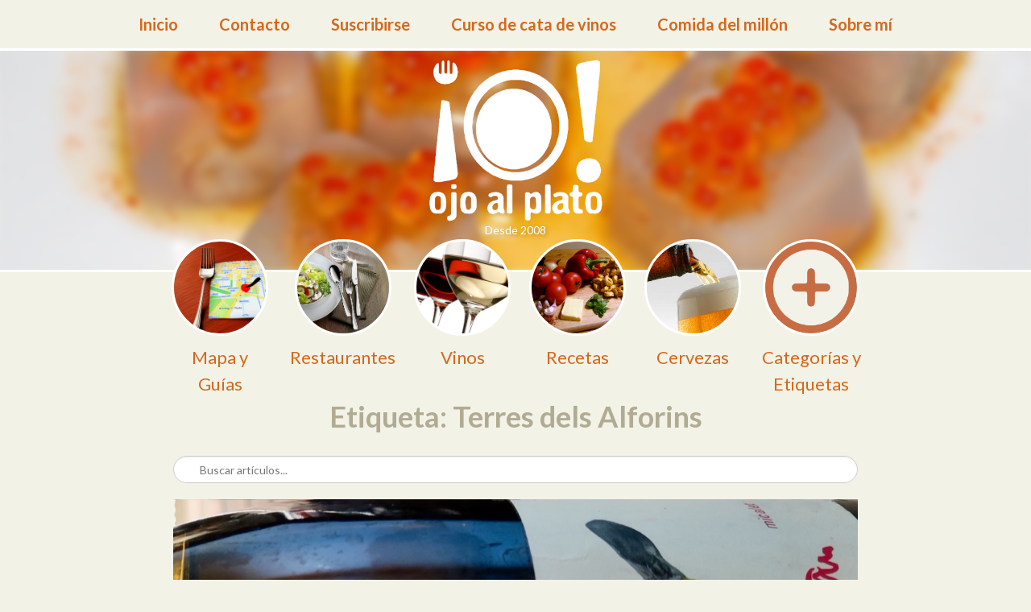

--- FILE ---
content_type: text/html; charset=utf-8
request_url: https://ojoalplato.com/tag/terres-dels-alforins/
body_size: 26973
content:


<!DOCTYPE html>
<html lang="es-ES" prefix="og: http://ogp.me/ns#" itemscope itemtype="http://schema.org/Article">

<meta http-equiv="content-type" content="text/html;charset=UTF-8"/>
<head>
    <meta charset="UTF-8">
    <meta name="viewport" content="width=device-width, initial-scale=1">

    <title>Ojoalplato</title>

    <meta name="description" content="Ojo al plato"/>
    <meta name="robots" content="noodp"/>
    <meta property="og:locale" content="es_ES"/>
    <meta property="og:site_name" content="Ojo al plato"/>
    <meta property="fb:app_id" content="110350462372983"/>
    <meta property="fb:admins" content="jpalanca"/>
    <meta property="fb:admins" content="paco.palanca.3"/>
    
    <meta property="og:type" content="website"/>
    <meta property="og:title" content="Ojo al plato"/>
    <meta property="og:description" content="Ojo al plato"/>
    <meta property="og:url" content="www.ojoalplato.com"/>
    <meta name="twitter:description" content="Ojo al plato"/>
    <meta name="twitter:title" content="Ojo al plato"/>
    
    <meta name="twitter:card" content="summary_large_image"/>
    <meta name="twitter:site" content="@ojoalplato"/>
    <meta name="twitter:creator" content="@ojoalplato"/>


    <!-- Google Tag Manager -->
    <script>(function(w,d,s,l,i){w[l]=w[l]||[];w[l].push({'gtm.start':
        new Date().getTime(),event:'gtm.js'});var f=d.getElementsByTagName(s)[0],
        j=d.createElement(s),dl=l!='dataLayer'?'&l='+l:'';j.async=true;j.src=
        'https://www.googletagmanager.com/gtm.js?id='+i+dl;f.parentNode.insertBefore(j,f);
        })(window,document,'script','dataLayer','GTM-NFH54WQ6');
    </script>
    <!-- End Google Tag Manager -->


    
        <link rel='stylesheet' id='bootstrap-css'
              href='https://ojoalplato-static.s3.amazonaws.com/static/wpfamily/css/bootstrap.min46df.css' type='text/css' media='all'/>
        <link rel='stylesheet' id='lato-css'
              href='https://fonts.googleapis.com/css?family=Lato%3A900%2C700%2C400%2C400italic%2C700italic&amp;ver=4.5.3'
              type='text/css' media='all'/>
        <link rel='stylesheet' id='wp-family-blog-style-css' href='https://ojoalplato-static.s3.amazonaws.com/static/wpfamily/style4b68.css'
              type='text/css' media='all'/>
        <link href="http://maxcdn.bootstrapcdn.com/font-awesome/4.1.0/css/font-awesome.min.css" rel="stylesheet">
        <link rel='stylesheet' href='https://ojoalplato-static.s3.amazonaws.com/static/bower_components/bootstrap-social-buttons/social-buttons.css'
              type='text/css' media='all'/>
        <script type='text/javascript' src='https://ojoalplato-static.s3.amazonaws.com/static/wpfamily/js/jquery/jqueryb8ff.js'></script>
        <script type='text/javascript' src='https://ojoalplato-static.s3.amazonaws.com/static/wpfamily/js/jquery/jquery-migrate.min330a.js'></script>
    
    
<link href="https://ojoalplato-static.s3.amazonaws.com/static/css/search.css" rel="stylesheet" type="text/css" media="all"/>


<!-- Google tag (gtag.js) -->
<script async src="https://www.googletagmanager.com/gtag/js?id=G-T2SQJJE288"></script>
<script>
  window.dataLayer = window.dataLayer || [];
  function gtag(){dataLayer.push(arguments);}
  gtag('js', new Date());

  gtag('config', 'G-T2SQJJE288');
</script>
</head>


<body class="home blog hfeed topnav warm header-blur primary-bright has-family">

<!-- Google Tag Manager (noscript) -->
<noscript><iframe src="https://www.googletagmanager.com/ns.html?id=GTM-NFH54WQ6"
height="0" width="0" style="display:none;visibility:hidden"></iframe></noscript>
<!-- End Google Tag Manager (noscript) -->

<div class="wrapper">
    <div id="page" class="site clearfix">
        <a class="skip-link screen-reader-text" href="#content">Skip to content</a>


        
            <nav id="site-navigation" class="site-navigation clearfix" role="navigation">
                <button type="button" class="navbar-toggle collapsed">
                    <span class="navbar-toggle-label">Menu</span>
                    <span class="icon-bar"></span>
                    <span class="icon-bar"></span>
                    <span class="icon-bar"></span>
                </button>
                <div class="primary-menu-area">
                    <div class="menu-main-menu-container">
                        <ul id="primary-menu" class="menu">
                            <li id="menu-item-32"
                                class="menu-item menu-item-type-custom menu-item-object-custom current_page_item menu-item-home menu-item-32
                                "> <a href="/">Inicio</a></li>
                            <li id="menu-item-30"
                                class="menu-item menu-item-type-taxonomy menu-item-object-category menu-item-30
                                "><a href="/contact/">Contacto</a></li>
                            <li id="menu-item-29"
                                class="menu-item menu-item-type-taxonomy menu-item-object-category menu-item-29
                                ">
                                <a href="/subscription/ojoalplato/">Suscribirse</a></li>
                            <li id="menu-item-31"
                                class="menu-item menu-item-type-taxonomy menu-item-object-category menu-item-31
                                ">
                                <a href="/curso-rapido-de-cata-de-vinos/">
                                Curso de cata de vinos</a></li>
                            <li id="menu-item-104"
                                class="menu-item menu-item-type-taxonomy menu-item-object-category menu-item-104
                                ">
                                <a href="/la-celebracion-del-millon-de-ojoalplato/">
                                Comida del millón</a></li>
                            <li id="menu-item-116"
                                class="menu-item menu-item-type-taxonomy menu-item-object-category menu-item-116
                                ">
                                <a href="/sobre-mi/">
                                Sobre mí</a></li>
                        </ul>
                    </div>
                </div><!-- .collapse -->
            </nav><!-- #site-navigation -->
        


        <div id="site-content" class="site-content">

            <header id="site-header" class="site-header" role="banner">
                <div class="background-area">
                    <div class="background"
                         style="background-image:url('https://ojoalplato-static.s3.amazonaws.com/static/wpfamily/img/dsc_0020.jpg')"></div>
                </div><!-- .background-area -->
                <div class="site-branding">
                    <div class="site-title img-fluid">
                        <a href="/" rel="home">
                            <img class="img-logo" src="https://ojoalplato-static.s3.amazonaws.com/static/wpfamily/img/logo3_white.png">
                        </a>
                    </div>
                  <div class="site-since">Desde 2008</div>
                </div><!-- .site-branding -->

                <ul class="family-list">
                    <li><a href="/cards/map/">
                        <div class="circle"
                             style="background-image:url(https://ojoalplato-static.s3.amazonaws.com/static/images/fork_map.png)"></div>
                        <div class="name" style="max-width: 128px;">Mapa y Guías</div>
                    </a></li>
                    <li><a href="/category/restaurantes/">
                        <div class="circle"
                             style="background-image:url(https://ojoalplato-static.s3.amazonaws.com/static/wpfamily/img/cuberteria.jpg)"></div>
                        <div class="name">Restaurantes</div>
                    </a></li>
                    <li><a href="/category/vinos/">
                        <div class="circle"
                             style="background-image:url(https://ojoalplato-static.s3.amazonaws.com/static/wpfamily/img/wine.jpg)"></div>
                        <div class="name">Vinos</div>
                    </a></li>
                    <li><a href="/category/recetas/">
                        <div class="circle"
                             style="background-image:url(https://ojoalplato-static.s3.amazonaws.com/static/wpfamily/img/recipe.jpg)"></div>
                        <div class="name">Recetas</div>
                    </a></li>
                    <li><a href="/category/cervezas/">
                        <div class="circle"
                             style="background-image:url(https://ojoalplato-static.s3.amazonaws.com/static/wpfamily/img/beer.jpg)"></div>
                        <div class="name">Cervezas</div>
                    </a></li>
                    <li><a href="/categories/and/tags/">
                        <div class="circle"
                             style="background-image:url(https://ojoalplato-static.s3.amazonaws.com/static/wpfamily/img/plus_ic3.png)"></div>
                        <div class="name" style="max-width: 128px;">Categorías y Etiquetas</div>
                    </a></li>
                </ul><!-- .family-list -->
            </header><!-- #site-header -->

            <div id="primary" class="content-area">
                <main id="main" class="site-main" role="main">

                    
    <header class="page-header warm archive">
        <h1 class="page-title">Etiqueta: Terres dels Alforins</h1>
    </header>


                    

    <form method="post" action="/api/v1/posts/search/autocomplete">

        <div class="Typeahead2">
            <div class="u-posRelative">
                <div id="scrollable-dropdown-menu">
                <!--input class="Typeahead-hint" type="text" tabindex="-1" readonly-->
                <span class="fa fa-search"></span>
                <input class="Typeahead-input" id="typeahead" type="text" name="q"
                       placeholder="Buscar artículos..." autocomplete="off">
                <img class="Typeahead-spinner" src="https://ojoalplato-static.s3.amazonaws.com/static/images/ST_ICON_LoadScreen_5_1.gif"
                style="display: none;">
                </div>
            </div>
            <div class="Typeahead-menu"></div>
        </div>
    </form>

    
        <article id="post-14216"
                 class="post-1 post type-post status-publish format-standard has-post-thumbnail hentry category-friends family_blog_memberscat-maddie">

            <!--div class="family-icon">

            </div-->
            <div class="featured-image"
                 
                 style="background-image:url('https://ojoalplato-static.s3.amazonaws.com/media/000_cabecera_micalet_ligera.jpeg');"
                 
            >
                <a href="/micalet-2020-de-javi-revert-viticultor/"><img
                        src="https://ojoalplato-static.s3.amazonaws.com/static/wpfamily/img/post-header-trans.png" alt=""></a>
            </div>


            <div class="article-padding has-family-list">

                <ul class="family-list">
                    
                        <li><a href="/category/vinos/">
                            <div class="circle"
                                 style="background-image:url(
                                 
                                         https://ojoalplato-static.s3.amazonaws.com/media/wine_Q1k5bZ3.jpg);">
                                 
                            </div>
                        </a></li>
                    
                </ul><!-- .family-list -->
                <header class="entry-header">
                    <h2 class="entry-title"><a href="/micalet-2020-de-javi-revert-viticultor/"
                                               rel="bookmark">Micalet 2020 de Javi Revert Viticultor</a></h2>
                    <div class="meta"><span class="posted-on"><time class="entry-date published"
                                            datetime="2016-01-22T04:13:54+00:00">9 de marzo de 2023</time><time
                        class="updated"
                        datetime="2016-02-13T15:37:18+00:00">9 de marzo de 2023 a las 17:14</time>
                    por <a class="author" href="/author/paco/">
                            paco</a></span>
                    
                    </div>

                    
                        <a href="/tag/valencia/" class="badge">Valencia</a>
                    
                        <a href="/tag/terres-dels-alforins/" class="badge">Terres dels Alforins</a>
                    
                        <a href="/tag/javi-revert/" class="badge">Javi Revert</a>
                    
                        <a href="/tag/micalet/" class="badge">Micalet</a>
                    
                </header><!-- .entry-header -->

                <div class="entry-content">
                    <p><strong>Reencuentros felices</strong></p>
<figure style="text-align: center;"><a alt="04_micalet_2016" class="image-link" data-lightbox="04_micalet_2016" href="https://ojoalplato-static.s3.amazonaws.com/media/2023/3/9/04_Micalet_2016_etiq_LaLola.jpg_ligera.jpeg"><img alt="04_micalet_2016" class="img-fluid-responsive" data-height="441px" data-image="04_Micalet_2016_etiq_LaLola.jpg_ligera.jpeg" data-width="317px" height="441" src="https://ojoalplato-static.s3.amazonaws.com/media/2023/3/9/04_Micalet_2016_etiq_LaLola.jpg_ligera.jpeg" style="  border-radius:4px;" title="04_micalet_2016" width="317"/></a></figure>
<p>Este vino lo probé por primera vez  (añada del 2016) en El Colmado La Lola, junto al Miguelete (Micalet), que coincidencia. Fue el 15 de marzo del 2018 con el grupo de los "Atrapaos". Esta que veis arriba es la etiqueta de aquella ocasión, lástima que no se …</p>
                </div><!-- .entry-content -->

                <div class="fb-lile-btn">
                <div id="fb-root"></div>
<script async defer crossorigin="anonymous"
        src="https://connect.facebook.net/es_ES/sdk.js#xfbml=1&version=v14.0&appId=110350462372983&autoLogAppEvents=1"
        nonce="bAYQSeXH"></script><div class="fb-like" data-href="http://www.ojoalplato.com/micalet-2020-de-javi-revert-viticultor" data-width="" data-layout="box_count"
     data-action="like" data-size="large" data-share="false"></div>
                </div>

            </div><!-- .article-padding -->

            <footer class="entry-footer">
                <div class="entry-meta">
                    
                        <span class="cat-links">Publicado en <a href="/category/vinos/"
                                                                rel="category tag">Vinos</a>
                        </span>
                    
                    <span class="comments-link">
                    <a href="/micalet-2020-de-javi-revert-viticultor/#comments">
                        <span class="disqus-comment-count"
                              data-disqus-identifier="14216 http://www.ojoalplato.com/?p=14216"
                              data-disqus-url="http://nuevo.ojoalplato.com/archivos/14216">
                            Dejar un comentario
                        </span>
                    </a>
                    </span>
                    
                    <span class="tags-links"><a
                            href="/micalet-2020-de-javi-revert-viticultor/">1596 visitas</a></span>
                    
                </div><!-- .entry-meta -->
                <a href="/micalet-2020-de-javi-revert-viticultor/"
                   class="read-more-button btn btn-primary">Leer más</a>
            </footer><!-- .entry-footer -->
        </article><!-- #post-## -->

    
        <article id="post-14211"
                 class="post-1 post type-post status-publish format-standard has-post-thumbnail hentry category-friends family_blog_memberscat-maddie">

            <!--div class="family-icon">

            </div-->
            <div class="featured-image"
                 
                 style="background-image:url('https://ojoalplato-static.s3.amazonaws.com/media/Bodega_Fonda_cabecera_ligera.jpeg');"
                 
            >
                <a href="/cullerot-2022/"><img
                        src="https://ojoalplato-static.s3.amazonaws.com/static/wpfamily/img/post-header-trans.png" alt=""></a>
            </div>


            <div class="article-padding has-family-list">

                <ul class="family-list">
                    
                        <li><a href="/category/vinos/">
                            <div class="circle"
                                 style="background-image:url(
                                 
                                         https://ojoalplato-static.s3.amazonaws.com/media/wine_Q1k5bZ3.jpg);">
                                 
                            </div>
                        </a></li>
                    
                </ul><!-- .family-list -->
                <header class="entry-header">
                    <h2 class="entry-title"><a href="/cullerot-2022/"
                                               rel="bookmark">Cullerot 2022</a></h2>
                    <div class="meta"><span class="posted-on"><time class="entry-date published"
                                            datetime="2016-01-22T04:13:54+00:00">22 de febrero de 2023</time><time
                        class="updated"
                        datetime="2016-02-13T15:37:18+00:00">22 de febrero de 2023 a las 17:10</time>
                    por <a class="author" href="/author/paco/">
                            paco</a></span>
                    
                    </div>

                    
                        <a href="/tag/vino-blanco/" class="badge">vino blanco</a>
                    
                        <a href="/tag/do-valencia/" class="badge">DO Valencia</a>
                    
                        <a href="/tag/les-alcusses/" class="badge">Les Alcusses</a>
                    
                        <a href="/tag/terres-dels-alforins/" class="badge">Terres dels Alforins</a>
                    
                        <a href="/tag/cullerot/" class="badge">Cullerot</a>
                    
                        <a href="/tag/bodega-celler-del-roure/" class="badge">Bodega Celler del Roure</a>
                    
                </header><!-- .entry-header -->

                <div class="entry-content">
                    <p>En noviembre de 2009 tuve la oportunidad de que Pablo Calatayud me enseñara lo que en aquel momento era un proyecto muy emocionante. Poner en funcionamiento una vieja bodega (Siglo XVII) en al que se conservaban las viejas tinajas en las que se guardaba el vino.</p>
<figure style="text-align: center;"><a alt="bodega_fonda_2" class="image-link" data-lightbox="bodega_fonda_2" href="https://ojoalplato-static.s3.amazonaws.com/media/2023/2/22/Bodega_Fonda_2_ligera.jpeg"><img alt="Bodega_Fonda_2" class="img-fluid-responsive" data-height="338px" data-image="Bodega_Fonda_2_ligera.jpeg" data-width="473px" height="338" src="https://ojoalplato-static.s3.amazonaws.com/media/2023/2/22/Bodega_Fonda_2_ligera.jpeg" style="  border-radius:4px;" title="Bodega_Fonda_2" width="473"/></a></figure>
<p>Hoy esa bodega está …</p>
                </div><!-- .entry-content -->

                <div class="fb-lile-btn">
                <div id="fb-root"></div>
<script async defer crossorigin="anonymous"
        src="https://connect.facebook.net/es_ES/sdk.js#xfbml=1&version=v14.0&appId=110350462372983&autoLogAppEvents=1"
        nonce="bAYQSeXH"></script><div class="fb-like" data-href="http://www.ojoalplato.com/cullerot-2022" data-width="" data-layout="box_count"
     data-action="like" data-size="large" data-share="false"></div>
                </div>

            </div><!-- .article-padding -->

            <footer class="entry-footer">
                <div class="entry-meta">
                    
                        <span class="cat-links">Publicado en <a href="/category/vinos/"
                                                                rel="category tag">Vinos</a>
                        </span>
                    
                    <span class="comments-link">
                    <a href="/cullerot-2022/#comments">
                        <span class="disqus-comment-count"
                              data-disqus-identifier="14211 http://www.ojoalplato.com/?p=14211"
                              data-disqus-url="http://nuevo.ojoalplato.com/archivos/14211">
                            Dejar un comentario
                        </span>
                    </a>
                    </span>
                    
                    <span class="tags-links"><a
                            href="/cullerot-2022/">1808 visitas</a></span>
                    
                </div><!-- .entry-meta -->
                <a href="/cullerot-2022/"
                   class="read-more-button btn btn-primary">Leer más</a>
            </footer><!-- .entry-footer -->
        </article><!-- #post-## -->

    

    <script id="dsq-count-scr" src="//ojoalplato.disqus.com/count.js" async></script>



                </main><!-- #main -->
            </div><!-- #primary -->


        </div><!-- #content -->

        
    <nav aria-label="Page navigation" class="text-center">
    <ul class="pagination">

        

        
            <li  class="active">
                <a href="?page=1">1</a>
            </li>
        

        

        

        

    </ul>
</nav>



    </div><!-- #page -->

    <div class="push"></div>

</div><!-- .wrapper -->


    <footer id="colophon" class="site-footer" role="contentinfo">
        <div class="site-info">
            <div class="pull-left">
            <a href="/feed/">
                <img src="https://ojoalplato-static.s3.amazonaws.com/static/images/feed.png" alt="Feed"
                     class="rounded float-start img-fluid" style="max-width:15px;max-height:15px">
                <span>RSS</span></a>
            |
            <a href="/atom/">
                <span>Atom</span></a>
            </div>
            &copy; Copyright 2026. Ojoalplato.com<span class="login-link pull-right">
            
                <a href="/admin/">Login</a>
            
        </span></div>
    </footer><!-- #colophon -->


<!-- Facebook Analytics -->
<script>
  window.fbAsyncInit = function() {
    FB.init({
      appId      : '110350462372983',
      xfbml      : true,
      version    : 'v2.9'
    });
    FB.AppEvents.logPageView();
  };

  (function(d, s, id){
     var js, fjs = d.getElementsByTagName(s)[0];
     if (d.getElementById(id)) {return;}
     js = d.createElement(s); js.id = id;
     js.src = "//connect.facebook.net/en_US/sdk.js";
     fjs.parentNode.insertBefore(js, fjs);
   }(document, 'script', 'facebook-jssdk'));
</script>


    <script type='text/javascript' src='https://ojoalplato-static.s3.amazonaws.com/static/wpfamily/js/bootstrap.mine485.js'></script>
    <script type='text/javascript' src='https://ojoalplato-static.s3.amazonaws.com/static/wpfamily/js/skip-link-focus-fix08e0.js'></script>
    <script type='text/javascript' src='https://ojoalplato-static.s3.amazonaws.com/static/wpfamily/js/jquery.colorbox-min905d.js'></script>
    <script type='text/javascript' src='https://ojoalplato-static.s3.amazonaws.com/static/wpfamily/js/jquery.fitvids4963.js'></script>
    <script type='text/javascript' src='https://ojoalplato-static.s3.amazonaws.com/static/wpfamily/js/wp-family-blog4b68.js'></script>
    <script type='text/javascript' src='https://ojoalplato-static.s3.amazonaws.com/static/wpfamily/js/jquery.infinitescroll.min3c94.js'></script>



<script type='text/javascript' src='https://ojoalplato-static.s3.amazonaws.com/static/bower_components/typeahead.js/dist/typeahead.bundle.js'></script>
<script src="https://ojoalplato-static.s3.amazonaws.com/static/bower_components/jquery-slimscroll/jquery.slimscroll.js"
        type="text/javascript"></script>
<script type="text/javascript">
var best_results = new Bloodhound({
  datumTokenizer: Bloodhound.tokenizers.obj.whitespace('value'),
  queryTokenizer: Bloodhound.tokenizers.whitespace,
  //prefetch: '../data/films/post_1960.json',
  limit: 20,
  remote: {
    url: '/api/v1/posts/search/autocomplete?q=%QUERY',
    wildcard: '%QUERY'
  }
});

jQuery('#scrollable-dropdown-menu').find('#typeahead').typeahead({
    minLength: 3,
    highlight: true,
    classNames: {
        open: 'is-open',
        empty: 'is-empty',
        cursor: 'is-active',
        suggestion: 'Typeahead-suggestion',
        selectable: 'Typeahead-selectable'
    },
    hint: jQuery('.Typeahead-hint'),
    menu: jQuery('.Typeahead-menu')
    },
    {
    name: 'restaurants',
    source: best_results,
    displayKey: 'name',
    limit: 20,
    templates: {
      empty: [
          '<div class="empty-message">',
              '<span>No se encuentran artículos con el criterio de búsqueda</span>',
          '</div>'
    ].join('\n'),
    suggestion: function(data) {
        var res = '<div class="ProfileCard u-cf Typeahead-suggestion Typeahead-selectable">';
        if (data.img_src != "#")
            res += '<img class="ProfileCard-avatar" style="object-fit: cover;" src="'+ data.img_src +'">';

        res += '<div class="ProfileCard-details">';
        res +=  '<div class="ProfileCard-realName">' + data.title +'</div>';
        if (data.subtitle)
            res +=  '<div class="ProfileCard-screenName">' + data.subtitle + '</div>';
        res += '</div>';

        if(data.stars > 0 || data.suns > 0) {
            res += '<div class="ProfileCard-stats">';
            if (data.stars){
               res += '<div class="ProfileCard-stat"><span class="ProfileCard-stat-label">Estrellas Michelín: </span>';
               var stars = data.stars;
               while (stars > 0) {
                   res += '<i class="glyphicon glyphicon-star likert-star"></i>';
                   stars -= 1;
               }
               res += '</div>';
            }
            if (data.suns){
               res += '<div class="ProfileCard-stat"><span class="ProfileCard-stat-label">Soles Repsol: </span>';
               var suns = data.suns;
               while (suns > 0) {
                   res += '<i class="fa fa-sun-o likert-star"></i>';
                   suns -= 1;
               }
               res += '</div>';
            }
            res += '</div>';
        }

      res += '</div>';

      return res;
    }
  }})
  .on('typeahead:asyncrequest', function() {
      jQuery('.Typeahead-spinner').show();
  })
  .on('typeahead:asynccancel typeahead:asyncreceive', function() {
      jQuery('.Typeahead-spinner').hide();
      jQuery(".tt-dataset").slimscroll({
            railVisible: true,
            alwaysVisible: true
      });
  })
  .on('typeahead:selected', function(event, selection) {

  // the second argument has the info you want
      window.location.href = selection.url;
});

</script>



</body>

</html>


--- FILE ---
content_type: text/css
request_url: https://ojoalplato-static.s3.amazonaws.com/static/css/search.css
body_size: 4280
content:
/* Leaflet */
.leaflet-container { /* all maps */
  width: 100%;
  height: 500px;
  position: relative;
  background-color: white;
  overflow: hidden;
}

.content-area {
  padding: 20px 0;
}

@media (min-width: 768px) {
  .has-family .content-area {
    padding-top: 160px;
  }
}

.no-padding {
  padding-left: 0;
  padding-right: 0;
}

/* Typeahead */

.Typeahead *,
.Typeahead *:before,
.Typeahead *:after {
  -moz-box-sizing: border-box;
  -webkit-box-sizing: border-box;
  box-sizing: border-box;
}

.u-cf:before,
.u-cf:after {
  content: " ";
  display: table;
}

.u-cf:after {
  clear: both;
}

.u-hidden {
  display: none !important;
}

.u-posRelative {
  position: relative;
}

.Typeahead {
  *z-index: 1;
  position: relative;
  /*width: 90%;*/
  margin: 0 auto 0 auto;
  padding: 15px 15px 20px 15px;
  text-align: left;
  background-color: #f2f2e7;
  border: 1px solid #024e6a;
  -webkit-border-radius: 10px;
  -moz-border-radius: 10px;
  border-radius: 10px;
  -webkit-box-shadow: 0 0 2px #111;
  -moz-box-shadow: 0 0 2px #111;
  box-shadow: 0 0 2px #111;
}

.Typeahead2 {
  *z-index: 1;
  position: relative;
  margin: 0 auto 20px auto;
  padding: 0;
  text-align: left;
  background-color: #f2f2e7;

  max-width: 850px;
  width: 95%;
}

.twitter-typeahead {
  display: block !important;
}

.scrollable-dropdown-menu {
  width: 90%;
}

.Typeahead-spinner {
  position: absolute;
  top: 6px;
  right: 15px;
  display: none;
  width: 28px;
  height: 28px;
}

.fa-search {
  z-index: 10;
  position: absolute;
  top: 10px;
  left: 12px;
  font-size: 15px;
}

.Typeahead-hint,
.Typeahead-input {
  width: 100%;
  padding: 5px 8px;
  font-size: 24px;
  line-height: 30px;
  border: 1px solid #024e6a;
  -webkit-border-radius: 20px !important;
  -moz-border-radius: 20px !important;
  border-radius: 20px !important;
  border-radius: 20px !important;
}

.Typeahead-hint {
  position: absolute;
  top: 0;
  left: 0;
  color: #ccd6dd;
  opacity: 1;
}

.Typeahead-input {
  position: relative;
  background-color: transparent;
  outline: none;
  text-indent: 20px;
}

.Typeahead-menu {
  position: absolute;
  top: 95%;
  left: 2.5%;
  z-index: 100;
  display: none;
  width: 95%;
  margin-bottom: 20px;
  overflow: hidden;
  background-color: #fff;
  -webkit-border-radius: 8px;
  -moz-border-radius: 8px;
  border-radius: 8px;
  box-shadow: 0px 0px 0px 1px green;
  -webkit-box-shadow: 0 5px 10px rgba(0, 0, 0, .2);
  -moz-box-shadow: 0 5px 10px rgba(0, 0, 0, .2);
  box-shadow: 0 5px 10px rgba(0, 0, 0, .2);
}

.Typeahead-menu.is-open {
  display: block;
}

.Typeahead-selectable {
  cursor: pointer;
}

.Typeahead-selectable + .Typeahead-selectable {
  border-top: 1px solid #ccd6dd;
}

/* ProfileCard */

.ProfileCard {
  position: relative;
  padding: 8px;
}

.ProfileCard-avatar {
  position: absolute;
  top: 8px;
  left: 8px;
  width: 52px;
  height: 52px;
  border: 2px solid #ccd6dd;
  border-radius: 5px;
}

.ProfileCard:hover .ProfileCard-avatar {
  border-color: #f5f8fa;
}

.ProfileCard-details {
  min-height: 60px;
  padding-left: 60px;
}

/*.ProfileCard-realName,
.ProfileCard-screenName {
  display: inline-block;
}*/

.ProfileCard-realName {
  font-weight: 700;
}

.ProfileCard-screenName {
  color: #8899a6;
}

.ProfileCard-description {
  margin-top: 5px;
  font-size: 14px;
  line-height: 18px;
}

.ProfileCard-stats {
  float: right;
  text-align: right;
  margin-right: 5px;
}

.ProfileCard-stat {
  display: inline-block;
  font-size: 12px;
  line-height: 16px;
  text-transform: uppercase;
}

.ProfileCard-stat-label {
  color: #8899a6;
  font-weight: 500;
}

.ProfileCard-stat + .ProfileCard-stat {
  margin-left: 5px;
}

.ProfileCard:hover,
.ProfileCard.is-active {
  color: #fff;
  background: chocolate;
}

.ProfileCard:hover .ProfileCard-screenName,
.ProfileCard:hover .ProfileCard-stat-label,
.ProfileCard.is-active .ProfileCard-screenName,
.ProfileCard.is-active .ProfileCard-stat-label {
  color: #fff;
}

/* EmptyMessage */

.EmptyMessage, .empty-message {
  position: relative;
  padding: 10px;
  font-size: 24px;
  line-height: 30px;
  text-align: center;

}

/* Scrollable dropdown menu */
.Typeahead-menu {
  max-height: 250px;
  overflow-y: scroll;
}

.rating-input i.glyphicon {
  font-size: small;
  color: chocolate;
  top: -6px;
}


--- FILE ---
content_type: application/javascript; charset=UTF-8
request_url: https://ojoalplato.disqus.com/count-data.js?1=14211%20http%3A%2F%2Fwww.ojoalplato.com%2F%3Fp%3D14211&1=14216%20http%3A%2F%2Fwww.ojoalplato.com%2F%3Fp%3D14216
body_size: 351
content:
var DISQUSWIDGETS;

if (typeof DISQUSWIDGETS != 'undefined') {
    DISQUSWIDGETS.displayCount({"text":{"and":"y","comments":{"zero":"Sin Comentarios","multiple":"{num} Comentarios","one":"1 Comentario"}},"counts":[{"id":"14211 http:\/\/www.ojoalplato.com\/?p=14211","comments":0},{"id":"14216 http:\/\/www.ojoalplato.com\/?p=14216","comments":0}]});
}